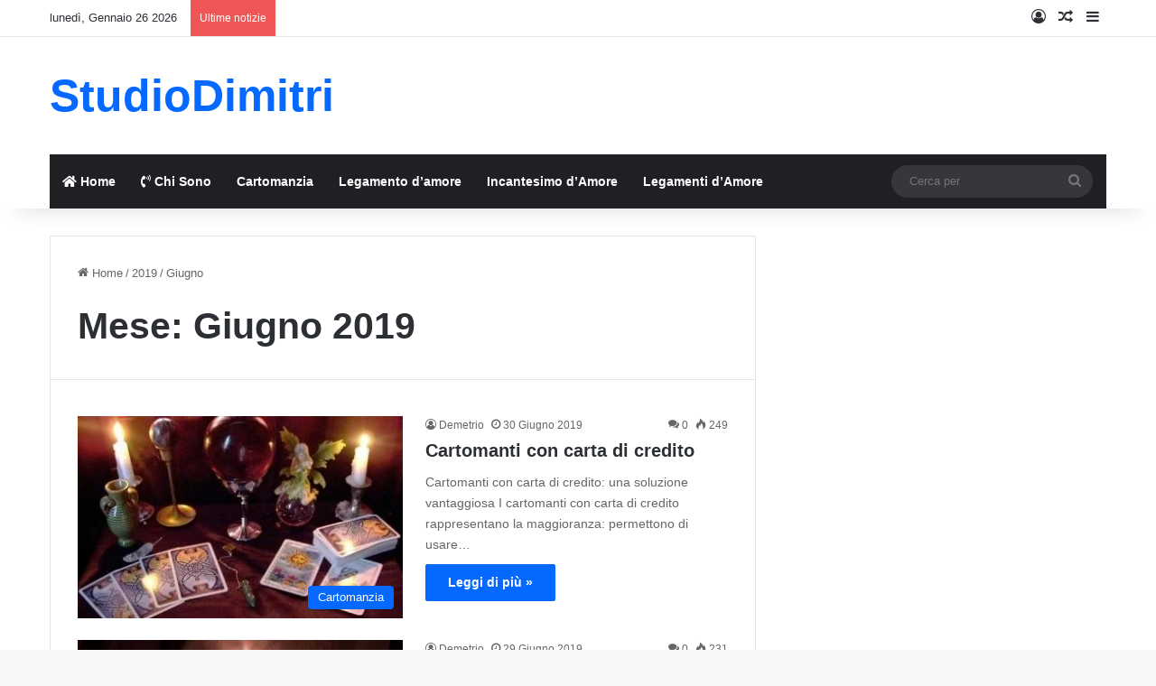

--- FILE ---
content_type: text/html; charset=UTF-8
request_url: https://studiodimitri.com/2019/06/
body_size: 19387
content:
<!DOCTYPE html><html lang="it-IT" class="" data-skin="light"><head><script data-no-optimize="1">var litespeed_docref=sessionStorage.getItem("litespeed_docref");litespeed_docref&&(Object.defineProperty(document,"referrer",{get:function(){return litespeed_docref}}),sessionStorage.removeItem("litespeed_docref"));</script> <meta charset="UTF-8" /><link rel="profile" href="https://gmpg.org/xfn/11" /><meta name='robots' content='noindex, follow' /><title>Giugno 2019 - StudioDimitri.com</title><meta property="og:locale" content="it_IT" /><meta property="og:type" content="website" /><meta property="og:title" content="Giugno 2019 - StudioDimitri.com" /><meta property="og:url" content="https://studiodimitri.com/2019/06/" /><meta property="og:site_name" content="StudioDimitri.com" /><meta name="twitter:card" content="summary_large_image" /> <script type="application/ld+json" class="yoast-schema-graph">{"@context":"https://schema.org","@graph":[{"@type":"CollectionPage","@id":"https://studiodimitri.com/2019/06/","url":"https://studiodimitri.com/2019/06/","name":"Giugno 2019 - StudioDimitri.com","isPartOf":{"@id":"https://studiodimitri.com/#website"},"primaryImageOfPage":{"@id":"https://studiodimitri.com/2019/06/#primaryimage"},"image":{"@id":"https://studiodimitri.com/2019/06/#primaryimage"},"thumbnailUrl":"https://studiodimitri.com/wp-content/uploads/2019/07/cartomanti-carta-di-credito.jpg","breadcrumb":{"@id":"https://studiodimitri.com/2019/06/#breadcrumb"},"inLanguage":"it-IT"},{"@type":"ImageObject","inLanguage":"it-IT","@id":"https://studiodimitri.com/2019/06/#primaryimage","url":"https://studiodimitri.com/wp-content/uploads/2019/07/cartomanti-carta-di-credito.jpg","contentUrl":"https://studiodimitri.com/wp-content/uploads/2019/07/cartomanti-carta-di-credito.jpg","width":354,"height":263,"caption":"cartomanti carta di credito"},{"@type":"BreadcrumbList","@id":"https://studiodimitri.com/2019/06/#breadcrumb","itemListElement":[{"@type":"ListItem","position":1,"name":"Home","item":"https://studiodimitri.com/"},{"@type":"ListItem","position":2,"name":"Archivi per Giugno 2019"}]},{"@type":"WebSite","@id":"https://studiodimitri.com/#website","url":"https://studiodimitri.com/","name":"StudioDimitri.com","description":"Cartomanzia, Lagamento d&#039;Amore e Incatesimo d&#039;Amore","potentialAction":[{"@type":"SearchAction","target":{"@type":"EntryPoint","urlTemplate":"https://studiodimitri.com/?s={search_term_string}"},"query-input":{"@type":"PropertyValueSpecification","valueRequired":true,"valueName":"search_term_string"}}],"inLanguage":"it-IT"},false]}</script> <link rel="alternate" type="application/rss+xml" title="StudioDimitri.com &raquo; Feed" href="https://studiodimitri.com/feed/" /><link rel="alternate" type="application/rss+xml" title="StudioDimitri.com &raquo; Feed dei commenti" href="https://studiodimitri.com/comments/feed/" /><style type="text/css">:root{				
			--tie-preset-gradient-1: linear-gradient(135deg, rgba(6, 147, 227, 1) 0%, rgb(155, 81, 224) 100%);
			--tie-preset-gradient-2: linear-gradient(135deg, rgb(122, 220, 180) 0%, rgb(0, 208, 130) 100%);
			--tie-preset-gradient-3: linear-gradient(135deg, rgba(252, 185, 0, 1) 0%, rgba(255, 105, 0, 1) 100%);
			--tie-preset-gradient-4: linear-gradient(135deg, rgba(255, 105, 0, 1) 0%, rgb(207, 46, 46) 100%);
			--tie-preset-gradient-5: linear-gradient(135deg, rgb(238, 238, 238) 0%, rgb(169, 184, 195) 100%);
			--tie-preset-gradient-6: linear-gradient(135deg, rgb(74, 234, 220) 0%, rgb(151, 120, 209) 20%, rgb(207, 42, 186) 40%, rgb(238, 44, 130) 60%, rgb(251, 105, 98) 80%, rgb(254, 248, 76) 100%);
			--tie-preset-gradient-7: linear-gradient(135deg, rgb(255, 206, 236) 0%, rgb(152, 150, 240) 100%);
			--tie-preset-gradient-8: linear-gradient(135deg, rgb(254, 205, 165) 0%, rgb(254, 45, 45) 50%, rgb(107, 0, 62) 100%);
			--tie-preset-gradient-9: linear-gradient(135deg, rgb(255, 203, 112) 0%, rgb(199, 81, 192) 50%, rgb(65, 88, 208) 100%);
			--tie-preset-gradient-10: linear-gradient(135deg, rgb(255, 245, 203) 0%, rgb(182, 227, 212) 50%, rgb(51, 167, 181) 100%);
			--tie-preset-gradient-11: linear-gradient(135deg, rgb(202, 248, 128) 0%, rgb(113, 206, 126) 100%);
			--tie-preset-gradient-12: linear-gradient(135deg, rgb(2, 3, 129) 0%, rgb(40, 116, 252) 100%);
			--tie-preset-gradient-13: linear-gradient(135deg, #4D34FA, #ad34fa);
			--tie-preset-gradient-14: linear-gradient(135deg, #0057FF, #31B5FF);
			--tie-preset-gradient-15: linear-gradient(135deg, #FF007A, #FF81BD);
			--tie-preset-gradient-16: linear-gradient(135deg, #14111E, #4B4462);
			--tie-preset-gradient-17: linear-gradient(135deg, #F32758, #FFC581);

			
					--main-nav-background: #1f2024;
					--main-nav-secondry-background: rgba(0,0,0,0.2);
					--main-nav-primary-color: #0088ff;
					--main-nav-contrast-primary-color: #FFFFFF;
					--main-nav-text-color: #FFFFFF;
					--main-nav-secondry-text-color: rgba(225,255,255,0.5);
					--main-nav-main-border-color: rgba(255,255,255,0.07);
					--main-nav-secondry-border-color: rgba(255,255,255,0.04);
				
			}</style><meta name="viewport" content="width=device-width, initial-scale=1.0" /><style id='wp-img-auto-sizes-contain-inline-css' type='text/css'>img:is([sizes=auto i],[sizes^="auto," i]){contain-intrinsic-size:3000px 1500px}
/*# sourceURL=wp-img-auto-sizes-contain-inline-css */</style><link data-optimized="2" rel="stylesheet" href="https://studiodimitri.com/wp-content/litespeed/css/dea5d582fd4c9e01191dcfe61b0d6060.css?ver=d67a8" /><style id='global-styles-inline-css' type='text/css'>:root{--wp--preset--aspect-ratio--square: 1;--wp--preset--aspect-ratio--4-3: 4/3;--wp--preset--aspect-ratio--3-4: 3/4;--wp--preset--aspect-ratio--3-2: 3/2;--wp--preset--aspect-ratio--2-3: 2/3;--wp--preset--aspect-ratio--16-9: 16/9;--wp--preset--aspect-ratio--9-16: 9/16;--wp--preset--color--black: #000000;--wp--preset--color--cyan-bluish-gray: #abb8c3;--wp--preset--color--white: #ffffff;--wp--preset--color--pale-pink: #f78da7;--wp--preset--color--vivid-red: #cf2e2e;--wp--preset--color--luminous-vivid-orange: #ff6900;--wp--preset--color--luminous-vivid-amber: #fcb900;--wp--preset--color--light-green-cyan: #7bdcb5;--wp--preset--color--vivid-green-cyan: #00d084;--wp--preset--color--pale-cyan-blue: #8ed1fc;--wp--preset--color--vivid-cyan-blue: #0693e3;--wp--preset--color--vivid-purple: #9b51e0;--wp--preset--color--global-color: #0088ff;--wp--preset--gradient--vivid-cyan-blue-to-vivid-purple: linear-gradient(135deg,rgb(6,147,227) 0%,rgb(155,81,224) 100%);--wp--preset--gradient--light-green-cyan-to-vivid-green-cyan: linear-gradient(135deg,rgb(122,220,180) 0%,rgb(0,208,130) 100%);--wp--preset--gradient--luminous-vivid-amber-to-luminous-vivid-orange: linear-gradient(135deg,rgb(252,185,0) 0%,rgb(255,105,0) 100%);--wp--preset--gradient--luminous-vivid-orange-to-vivid-red: linear-gradient(135deg,rgb(255,105,0) 0%,rgb(207,46,46) 100%);--wp--preset--gradient--very-light-gray-to-cyan-bluish-gray: linear-gradient(135deg,rgb(238,238,238) 0%,rgb(169,184,195) 100%);--wp--preset--gradient--cool-to-warm-spectrum: linear-gradient(135deg,rgb(74,234,220) 0%,rgb(151,120,209) 20%,rgb(207,42,186) 40%,rgb(238,44,130) 60%,rgb(251,105,98) 80%,rgb(254,248,76) 100%);--wp--preset--gradient--blush-light-purple: linear-gradient(135deg,rgb(255,206,236) 0%,rgb(152,150,240) 100%);--wp--preset--gradient--blush-bordeaux: linear-gradient(135deg,rgb(254,205,165) 0%,rgb(254,45,45) 50%,rgb(107,0,62) 100%);--wp--preset--gradient--luminous-dusk: linear-gradient(135deg,rgb(255,203,112) 0%,rgb(199,81,192) 50%,rgb(65,88,208) 100%);--wp--preset--gradient--pale-ocean: linear-gradient(135deg,rgb(255,245,203) 0%,rgb(182,227,212) 50%,rgb(51,167,181) 100%);--wp--preset--gradient--electric-grass: linear-gradient(135deg,rgb(202,248,128) 0%,rgb(113,206,126) 100%);--wp--preset--gradient--midnight: linear-gradient(135deg,rgb(2,3,129) 0%,rgb(40,116,252) 100%);--wp--preset--font-size--small: 13px;--wp--preset--font-size--medium: 20px;--wp--preset--font-size--large: 36px;--wp--preset--font-size--x-large: 42px;--wp--preset--spacing--20: 0.44rem;--wp--preset--spacing--30: 0.67rem;--wp--preset--spacing--40: 1rem;--wp--preset--spacing--50: 1.5rem;--wp--preset--spacing--60: 2.25rem;--wp--preset--spacing--70: 3.38rem;--wp--preset--spacing--80: 5.06rem;--wp--preset--shadow--natural: 6px 6px 9px rgba(0, 0, 0, 0.2);--wp--preset--shadow--deep: 12px 12px 50px rgba(0, 0, 0, 0.4);--wp--preset--shadow--sharp: 6px 6px 0px rgba(0, 0, 0, 0.2);--wp--preset--shadow--outlined: 6px 6px 0px -3px rgb(255, 255, 255), 6px 6px rgb(0, 0, 0);--wp--preset--shadow--crisp: 6px 6px 0px rgb(0, 0, 0);}:where(.is-layout-flex){gap: 0.5em;}:where(.is-layout-grid){gap: 0.5em;}body .is-layout-flex{display: flex;}.is-layout-flex{flex-wrap: wrap;align-items: center;}.is-layout-flex > :is(*, div){margin: 0;}body .is-layout-grid{display: grid;}.is-layout-grid > :is(*, div){margin: 0;}:where(.wp-block-columns.is-layout-flex){gap: 2em;}:where(.wp-block-columns.is-layout-grid){gap: 2em;}:where(.wp-block-post-template.is-layout-flex){gap: 1.25em;}:where(.wp-block-post-template.is-layout-grid){gap: 1.25em;}.has-black-color{color: var(--wp--preset--color--black) !important;}.has-cyan-bluish-gray-color{color: var(--wp--preset--color--cyan-bluish-gray) !important;}.has-white-color{color: var(--wp--preset--color--white) !important;}.has-pale-pink-color{color: var(--wp--preset--color--pale-pink) !important;}.has-vivid-red-color{color: var(--wp--preset--color--vivid-red) !important;}.has-luminous-vivid-orange-color{color: var(--wp--preset--color--luminous-vivid-orange) !important;}.has-luminous-vivid-amber-color{color: var(--wp--preset--color--luminous-vivid-amber) !important;}.has-light-green-cyan-color{color: var(--wp--preset--color--light-green-cyan) !important;}.has-vivid-green-cyan-color{color: var(--wp--preset--color--vivid-green-cyan) !important;}.has-pale-cyan-blue-color{color: var(--wp--preset--color--pale-cyan-blue) !important;}.has-vivid-cyan-blue-color{color: var(--wp--preset--color--vivid-cyan-blue) !important;}.has-vivid-purple-color{color: var(--wp--preset--color--vivid-purple) !important;}.has-black-background-color{background-color: var(--wp--preset--color--black) !important;}.has-cyan-bluish-gray-background-color{background-color: var(--wp--preset--color--cyan-bluish-gray) !important;}.has-white-background-color{background-color: var(--wp--preset--color--white) !important;}.has-pale-pink-background-color{background-color: var(--wp--preset--color--pale-pink) !important;}.has-vivid-red-background-color{background-color: var(--wp--preset--color--vivid-red) !important;}.has-luminous-vivid-orange-background-color{background-color: var(--wp--preset--color--luminous-vivid-orange) !important;}.has-luminous-vivid-amber-background-color{background-color: var(--wp--preset--color--luminous-vivid-amber) !important;}.has-light-green-cyan-background-color{background-color: var(--wp--preset--color--light-green-cyan) !important;}.has-vivid-green-cyan-background-color{background-color: var(--wp--preset--color--vivid-green-cyan) !important;}.has-pale-cyan-blue-background-color{background-color: var(--wp--preset--color--pale-cyan-blue) !important;}.has-vivid-cyan-blue-background-color{background-color: var(--wp--preset--color--vivid-cyan-blue) !important;}.has-vivid-purple-background-color{background-color: var(--wp--preset--color--vivid-purple) !important;}.has-black-border-color{border-color: var(--wp--preset--color--black) !important;}.has-cyan-bluish-gray-border-color{border-color: var(--wp--preset--color--cyan-bluish-gray) !important;}.has-white-border-color{border-color: var(--wp--preset--color--white) !important;}.has-pale-pink-border-color{border-color: var(--wp--preset--color--pale-pink) !important;}.has-vivid-red-border-color{border-color: var(--wp--preset--color--vivid-red) !important;}.has-luminous-vivid-orange-border-color{border-color: var(--wp--preset--color--luminous-vivid-orange) !important;}.has-luminous-vivid-amber-border-color{border-color: var(--wp--preset--color--luminous-vivid-amber) !important;}.has-light-green-cyan-border-color{border-color: var(--wp--preset--color--light-green-cyan) !important;}.has-vivid-green-cyan-border-color{border-color: var(--wp--preset--color--vivid-green-cyan) !important;}.has-pale-cyan-blue-border-color{border-color: var(--wp--preset--color--pale-cyan-blue) !important;}.has-vivid-cyan-blue-border-color{border-color: var(--wp--preset--color--vivid-cyan-blue) !important;}.has-vivid-purple-border-color{border-color: var(--wp--preset--color--vivid-purple) !important;}.has-vivid-cyan-blue-to-vivid-purple-gradient-background{background: var(--wp--preset--gradient--vivid-cyan-blue-to-vivid-purple) !important;}.has-light-green-cyan-to-vivid-green-cyan-gradient-background{background: var(--wp--preset--gradient--light-green-cyan-to-vivid-green-cyan) !important;}.has-luminous-vivid-amber-to-luminous-vivid-orange-gradient-background{background: var(--wp--preset--gradient--luminous-vivid-amber-to-luminous-vivid-orange) !important;}.has-luminous-vivid-orange-to-vivid-red-gradient-background{background: var(--wp--preset--gradient--luminous-vivid-orange-to-vivid-red) !important;}.has-very-light-gray-to-cyan-bluish-gray-gradient-background{background: var(--wp--preset--gradient--very-light-gray-to-cyan-bluish-gray) !important;}.has-cool-to-warm-spectrum-gradient-background{background: var(--wp--preset--gradient--cool-to-warm-spectrum) !important;}.has-blush-light-purple-gradient-background{background: var(--wp--preset--gradient--blush-light-purple) !important;}.has-blush-bordeaux-gradient-background{background: var(--wp--preset--gradient--blush-bordeaux) !important;}.has-luminous-dusk-gradient-background{background: var(--wp--preset--gradient--luminous-dusk) !important;}.has-pale-ocean-gradient-background{background: var(--wp--preset--gradient--pale-ocean) !important;}.has-electric-grass-gradient-background{background: var(--wp--preset--gradient--electric-grass) !important;}.has-midnight-gradient-background{background: var(--wp--preset--gradient--midnight) !important;}.has-small-font-size{font-size: var(--wp--preset--font-size--small) !important;}.has-medium-font-size{font-size: var(--wp--preset--font-size--medium) !important;}.has-large-font-size{font-size: var(--wp--preset--font-size--large) !important;}.has-x-large-font-size{font-size: var(--wp--preset--font-size--x-large) !important;}
/*# sourceURL=global-styles-inline-css */</style><style id='classic-theme-styles-inline-css' type='text/css'>/*! This file is auto-generated */
.wp-block-button__link{color:#fff;background-color:#32373c;border-radius:9999px;box-shadow:none;text-decoration:none;padding:calc(.667em + 2px) calc(1.333em + 2px);font-size:1.125em}.wp-block-file__button{background:#32373c;color:#fff;text-decoration:none}
/*# sourceURL=/wp-includes/css/classic-themes.min.css */</style><style id='tie-css-ilightbox-inline-css' type='text/css'>.wf-active .logo-text,.wf-active h1,.wf-active h2,.wf-active h3,.wf-active h4,.wf-active h5,.wf-active h6,.wf-active .the-subtitle{font-family: 'Poppins';}#the-post .entry-content,#the-post .entry-content p{font-size: 18px;}#header-notification-bar{background: var( --tie-preset-gradient-13 );}#header-notification-bar{--tie-buttons-color: #FFFFFF;--tie-buttons-border-color: #FFFFFF;--tie-buttons-hover-color: #e1e1e1;--tie-buttons-hover-text: #000000;}#header-notification-bar{--tie-buttons-text: #000000;}
/*# sourceURL=tie-css-ilightbox-inline-css */</style> <script type="litespeed/javascript" data-src="https://studiodimitri.com/wp-includes/js/jquery/jquery.min.js" id="jquery-core-js"></script> <link rel="https://api.w.org/" href="https://studiodimitri.com/wp-json/" /><link rel="EditURI" type="application/rsd+xml" title="RSD" href="https://studiodimitri.com/xmlrpc.php?rsd" /><meta name="generator" content="WordPress 6.9" /><style>.cmplz-hidden {
					display: none !important;
				}</style><meta http-equiv="X-UA-Compatible" content="IE=edge"> <script type="text/plain" data-service="google-analytics" data-category="statistics" async data-cmplz-src="https://www.googletagmanager.com/gtag/js?id=G-C3LXGJS4FY"></script> <script type="litespeed/javascript">window.dataLayer=window.dataLayer||[];function gtag(){dataLayer.push(arguments)}
gtag('js',new Date());gtag('config','G-C3LXGJS4FY')</script> <meta name="google-site-verification" content="D-qtt6atnk67QDFWZ6xXyf5YPxsh3MHuVJEWLOEcRr0" /></head><body data-cmplz=1 id="tie-body" class="archive date wp-theme-jannah wrapper-has-shadow block-head-1 magazine1 is-thumb-overlay-disabled is-desktop is-header-layout-3 sidebar-right has-sidebar"><div class="background-overlay"><div id="tie-container" class="site tie-container"><div id="tie-wrapper"><header id="theme-header" class="theme-header header-layout-3 main-nav-dark main-nav-default-dark main-nav-below main-nav-boxed no-stream-item top-nav-active top-nav-light top-nav-default-light top-nav-above has-shadow has-normal-width-logo mobile-header-default"><nav id="top-nav"  class="has-date-breaking-components top-nav header-nav has-breaking-news" aria-label="Navigazione Secondaria"><div class="container"><div class="topbar-wrapper"><div class="topbar-today-date">
lunedì, Gennaio 26 2026</div><div class="tie-alignleft"><div class="breaking controls-is-active"><span class="breaking-title">
<span class="tie-icon-bolt breaking-icon" aria-hidden="true"></span>
<span class="breaking-title-text">Ultime notizie</span>
</span><ul id="breaking-news-in-header" class="breaking-news" data-type="reveal" data-arrows="true"><li class="news-item">
<a href="https://studiodimitri.com/legamenti-damore-a-basso-costo-2026/">Legamenti d&#8217;amore a Basso Costo 2026</a></li><li class="news-item">
<a href="https://studiodimitri.com/tempi-di-un-legamento-damore-quanto-durano-davvero/">Tempi di un Legamento d’Amore: quanto durano davvero?</a></li><li class="news-item">
<a href="https://studiodimitri.com/cosa-non-fare-durante-un-legamento-damore-gli-errori-che-bloccano-un-rituale/">Cosa NON fare durante un legamento d’amore: gli errori che bloccano un rituale</a></li><li class="news-item">
<a href="https://studiodimitri.com/incantesimo-damore-forte-e-funzionante-la-guida-completa/">Incantesimo d’amore forte e funzionante: la guida completa</a></li><li class="news-item">
<a href="https://studiodimitri.com/legamenti-damore-sintomi-e-tempi-di-manifestazione/">Legamenti d’Amore: Sintomi e Tempi di Manifestazione – La Guida Completa e Realistica</a></li><li class="news-item">
<a href="https://studiodimitri.com/incantesimo-damore-per-far-tornare-amore-perduto/">Incantesimo d&#8217;amore per far tornare amore perduto</a></li><li class="news-item">
<a href="https://studiodimitri.com/legamento-amore-in-14-giorni/">Legamento d&#8217;amore in 14 Giorni</a></li><li class="news-item">
<a href="https://studiodimitri.com/rituali-damore-che-funzionano/">Rituali d&#8217;amore che funzionano</a></li><li class="news-item">
<a href="https://studiodimitri.com/legamenti-amore-per-zitelle/">Legamenti d&#8217;amore per Zitelle</a></li><li class="news-item">
<a href="https://studiodimitri.com/legamenti-amore-per-single/">Legamenti d&#8217;Amore per Single</a></li></ul></div></div><div class="tie-alignright"><ul class="components"><li class=" popup-login-icon menu-item custom-menu-link">
<a href="#" class="lgoin-btn tie-popup-trigger">
<span class="tie-icon-author" aria-hidden="true"></span>
<span class="screen-reader-text">Accedi</span>			</a></li><li class="random-post-icon menu-item custom-menu-link">
<a href="/2019/06/?random-post=1" class="random-post" title="Un articolo a caso" rel="nofollow">
<span class="tie-icon-random" aria-hidden="true"></span>
<span class="screen-reader-text">Un articolo a caso</span>
</a></li><li class="side-aside-nav-icon menu-item custom-menu-link">
<a href="#">
<span class="tie-icon-navicon" aria-hidden="true"></span>
<span class="screen-reader-text">Barra laterale </span>
</a></li></ul></div></div></div></nav><div class="container header-container"><div class="tie-row logo-row"><div class="logo-wrapper"><div class="tie-col-md-4 logo-container clearfix"><div id="logo" class="text-logo" >
<a title="StudioDimitri" href="https://studiodimitri.com/"><div class="logo-text">StudioDimitri</div>			</a></div><div id="mobile-header-components-area_2" class="mobile-header-components"><ul class="components"><li class="mobile-component_menu custom-menu-link"><a href="#" id="mobile-menu-icon" class=""><span class="tie-mobile-menu-icon nav-icon is-layout-1"></span><span class="screen-reader-text">Menu</span></a></li></ul></div></div></div></div></div><div class="main-nav-wrapper"><nav id="main-nav" data-skin="search-in-main-nav" class="main-nav header-nav live-search-parent menu-style-default menu-style-solid-bg"  aria-label="Navigazione Principale"><div class="container"><div class="main-menu-wrapper"><div id="menu-components-wrap"><div class="main-menu main-menu-wrap"><div id="main-nav-menu" class="main-menu header-menu"><ul id="menu-main" class="menu"><li id="menu-item-67" class="menu-item menu-item-type-custom menu-item-object-custom menu-item-home menu-item-67 menu-item-has-icon"><a href="https://studiodimitri.com"> <span aria-hidden="true" class="tie-menu-icon fas fa-home"></span> Home</a></li><li id="menu-item-84" class="menu-item menu-item-type-post_type menu-item-object-page menu-item-84 menu-item-has-icon"><a href="https://studiodimitri.com/chi-sono/"> <span aria-hidden="true" class="tie-menu-icon fas fa-phone-volume"></span> Chi Sono</a></li><li id="menu-item-64" class="menu-item menu-item-type-taxonomy menu-item-object-category menu-item-64"><a href="https://studiodimitri.com/category/cartomanzia/">Cartomanzia</a></li><li id="menu-item-65" class="menu-item menu-item-type-taxonomy menu-item-object-category menu-item-65"><a href="https://studiodimitri.com/category/legamento-damore/">Legamento d&#8217;amore</a></li><li id="menu-item-66" class="menu-item menu-item-type-taxonomy menu-item-object-category menu-item-66"><a href="https://studiodimitri.com/category/incantesimo-damore/">Incantesimo d&#8217;Amore</a></li><li id="menu-item-4350" class="menu-item menu-item-type-post_type menu-item-object-page menu-item-4350"><a href="https://studiodimitri.com/legamenti-amore-per-farlo-tornare-o-farlo-restare/">Legamenti d’Amore</a></li></ul></div></div><ul class="components"><li class="search-bar menu-item custom-menu-link" aria-label="Cerca"><form method="get" id="search" action="https://studiodimitri.com/">
<input id="search-input" class="is-ajax-search"  inputmode="search" type="text" name="s" title="Cerca per" placeholder="Cerca per" />
<button id="search-submit" type="submit">
<span class="tie-icon-search tie-search-icon" aria-hidden="true"></span>
<span class="screen-reader-text">Cerca per</span>
</button></form></li></ul></div></div></div></nav></div></header><div id="content" class="site-content container"><div id="main-content-row" class="tie-row main-content-row"><div class="main-content tie-col-md-8 tie-col-xs-12" role="main"><header id="archive-title-section" class="entry-header-outer container-wrapper archive-title-wrapper"><nav id="breadcrumb"><a href="https://studiodimitri.com/"><span class="tie-icon-home" aria-hidden="true"></span> Home</a><em class="delimiter">/</em><a href="https://studiodimitri.com/2019/">2019</a><em class="delimiter">/</em><span class="current">Giugno</span></nav><script type="application/ld+json">{"@context":"http:\/\/schema.org","@type":"BreadcrumbList","@id":"#Breadcrumb","itemListElement":[{"@type":"ListItem","position":1,"item":{"name":"Home","@id":"https:\/\/studiodimitri.com\/"}},{"@type":"ListItem","position":2,"item":{"name":"2019","@id":"https:\/\/studiodimitri.com\/2019\/"}}]}</script><h1 class="page-title">Mese: <span>Giugno 2019</span></h1></header><div class="mag-box wide-post-box"><div class="container-wrapper"><div class="mag-box-container clearfix"><ul id="posts-container" data-layout="default" data-settings="{'uncropped_image':'jannah-image-post','category_meta':true,'post_meta':true,'excerpt':'true','excerpt_length':'20','read_more':'true','read_more_text':false,'media_overlay':true,'title_length':0,'is_full':false,'is_category':false}" class="posts-items"><li class="post-item  post-524 post type-post status-publish format-standard has-post-thumbnail category-cartomanzia tie-standard">
<a aria-label="Cartomanti con carta di credito" href="https://studiodimitri.com/cartomanti-con-carta-di-credito-3/" class="post-thumb"><span class="post-cat-wrap"><span class="post-cat tie-cat-1">Cartomanzia</span></span><img data-lazyloaded="1" src="[data-uri]" width="354" height="220" data-src="https://studiodimitri.com/wp-content/uploads/2019/07/cartomanti-carta-di-credito-354x220.jpg" class="attachment-jannah-image-large size-jannah-image-large wp-post-image" alt="cartomanti carta di credito" decoding="async" fetchpriority="high" /></a><div class="post-details"><div class="post-meta clearfix"><span class="author-meta single-author no-avatars"><span class="meta-item meta-author-wrapper meta-author-2"><span class="meta-author"><a href="https://studiodimitri.com/author/demetra/" class="author-name tie-icon" title="Demetrio">Demetrio</a></span></span></span><span class="date meta-item tie-icon">30 Giugno 2019</span><div class="tie-alignright"><span class="meta-comment tie-icon meta-item fa-before">0</span><span class="meta-views meta-item "><span class="tie-icon-fire" aria-hidden="true"></span> 249 </span></div></div><h2 class="post-title"><a href="https://studiodimitri.com/cartomanti-con-carta-di-credito-3/">Cartomanti con carta di credito</a></h2><p class="post-excerpt">Cartomanti con carta di credito: una soluzione vantaggiosa I cartomanti con carta di credito rappresentano la maggioranza: permettono di usare&hellip;</p>
<a class="more-link button" href="https://studiodimitri.com/cartomanti-con-carta-di-credito-3/">Leggi di più &raquo;</a></div></li><li class="post-item  post-522 post type-post status-publish format-standard has-post-thumbnail category-cartomanzia tie-standard">
<a aria-label="Cartomanti on line carta di credito" href="https://studiodimitri.com/cartomanti-on-line-carta-di-credito/" class="post-thumb"><span class="post-cat-wrap"><span class="post-cat tie-cat-1">Cartomanzia</span></span><img data-lazyloaded="1" src="[data-uri]" width="390" height="220" data-src="https://studiodimitri.com/wp-content/uploads/2019/07/cartomanti-on-line-carta-di-credito-390x220.jpg" class="attachment-jannah-image-large size-jannah-image-large wp-post-image" alt="cartomanti on line carta di credito" decoding="async" /></a><div class="post-details"><div class="post-meta clearfix"><span class="author-meta single-author no-avatars"><span class="meta-item meta-author-wrapper meta-author-2"><span class="meta-author"><a href="https://studiodimitri.com/author/demetra/" class="author-name tie-icon" title="Demetrio">Demetrio</a></span></span></span><span class="date meta-item tie-icon">29 Giugno 2019</span><div class="tie-alignright"><span class="meta-comment tie-icon meta-item fa-before">0</span><span class="meta-views meta-item "><span class="tie-icon-fire" aria-hidden="true"></span> 231 </span></div></div><h2 class="post-title"><a href="https://studiodimitri.com/cartomanti-on-line-carta-di-credito/">Cartomanti on line carta di credito</a></h2><p class="post-excerpt">Cartomanti on line carta di credito: che servizio offrono Le cartomanti on line carta di credito hanno deciso di presentare&hellip;</p>
<a class="more-link button" href="https://studiodimitri.com/cartomanti-on-line-carta-di-credito/">Leggi di più &raquo;</a></div></li><li class="post-item  post-511 post type-post status-publish format-standard has-post-thumbnail category-cartomanzia tie-standard">
<a aria-label="Cartomanzia carta di credito come funziona" href="https://studiodimitri.com/cartomanzia-carta-di-credito-come-funziona/" class="post-thumb"><span class="post-cat-wrap"><span class="post-cat tie-cat-1">Cartomanzia</span></span><img data-lazyloaded="1" src="[data-uri]" width="300" height="203" data-src="https://studiodimitri.com/wp-content/uploads/2019/06/cartomanzia-carta-di-credito-come-funziona.jpg" class="attachment-jannah-image-large size-jannah-image-large wp-post-image" alt="cartomanzia carta di credito come funziona" decoding="async" loading="lazy" data-srcset="https://studiodimitri.com/wp-content/uploads/2019/06/cartomanzia-carta-di-credito-come-funziona.jpg 300w, https://studiodimitri.com/wp-content/uploads/2019/06/cartomanzia-carta-di-credito-come-funziona-220x150.jpg 220w" data-sizes="auto, (max-width: 300px) 100vw, 300px" /></a><div class="post-details"><div class="post-meta clearfix"><span class="author-meta single-author no-avatars"><span class="meta-item meta-author-wrapper meta-author-2"><span class="meta-author"><a href="https://studiodimitri.com/author/demetra/" class="author-name tie-icon" title="Demetrio">Demetrio</a></span></span></span><span class="date meta-item tie-icon">28 Giugno 2019</span><div class="tie-alignright"><span class="meta-comment tie-icon meta-item fa-before">0</span><span class="meta-views meta-item "><span class="tie-icon-fire" aria-hidden="true"></span> 249 </span></div></div><h2 class="post-title"><a href="https://studiodimitri.com/cartomanzia-carta-di-credito-come-funziona/">Cartomanzia carta di credito come funziona</a></h2><p class="post-excerpt">Cartomanzia carta di credito come funziona: come avere informazioni Cartomanzia carta di credito come funziona ti consente di avere tutte&hellip;</p>
<a class="more-link button" href="https://studiodimitri.com/cartomanzia-carta-di-credito-come-funziona/">Leggi di più &raquo;</a></div></li><li class="post-item  post-456 post type-post status-publish format-standard has-post-thumbnail category-cartomanzia tie-standard">
<a aria-label="Cartomanzia carta di credito 10 euro" href="https://studiodimitri.com/cartomanzia-carta-di-credito-10-euro/" class="post-thumb"><span class="post-cat-wrap"><span class="post-cat tie-cat-1">Cartomanzia</span></span><img data-lazyloaded="1" src="[data-uri]" width="390" height="220" data-src="https://studiodimitri.com/wp-content/uploads/2019/06/cartomanzia-carta-di-credito-10-euro-390x220.jpg" class="attachment-jannah-image-large size-jannah-image-large wp-post-image" alt="cartomanzia carta di credito 10 euro" decoding="async" loading="lazy" /></a><div class="post-details"><div class="post-meta clearfix"><span class="author-meta single-author no-avatars"><span class="meta-item meta-author-wrapper meta-author-2"><span class="meta-author"><a href="https://studiodimitri.com/author/demetra/" class="author-name tie-icon" title="Demetrio">Demetrio</a></span></span></span><span class="date meta-item tie-icon">27 Giugno 2019</span><div class="tie-alignright"><span class="meta-comment tie-icon meta-item fa-before">0</span><span class="meta-views meta-item "><span class="tie-icon-fire" aria-hidden="true"></span> 256 </span></div></div><h2 class="post-title"><a href="https://studiodimitri.com/cartomanzia-carta-di-credito-10-euro/">Cartomanzia carta di credito 10 euro</a></h2><p class="post-excerpt">Cartomanzia carta di credito 10 euro: cosa mi offre La cartomanzia carta di credito 10 euro è una soluzione che&hellip;</p>
<a class="more-link button" href="https://studiodimitri.com/cartomanzia-carta-di-credito-10-euro/">Leggi di più &raquo;</a></div></li><li class="post-item  post-445 post type-post status-publish format-standard has-post-thumbnail category-cartomanzia tie-standard">
<a aria-label="Cartomanzia carta di credito 50 euro" href="https://studiodimitri.com/cartomanzia-carta-di-credito-50-euro/" class="post-thumb"><span class="post-cat-wrap"><span class="post-cat tie-cat-1">Cartomanzia</span></span><img data-lazyloaded="1" src="[data-uri]" width="298" height="220" data-src="https://studiodimitri.com/wp-content/uploads/2019/06/cartomanzia-carta-di-credito-50-euro-298x220.jpg" class="attachment-jannah-image-large size-jannah-image-large wp-post-image" alt="cartomanzia carta di credito 50 euro" decoding="async" loading="lazy" /></a><div class="post-details"><div class="post-meta clearfix"><span class="author-meta single-author no-avatars"><span class="meta-item meta-author-wrapper meta-author-2"><span class="meta-author"><a href="https://studiodimitri.com/author/demetra/" class="author-name tie-icon" title="Demetrio">Demetrio</a></span></span></span><span class="date meta-item tie-icon">26 Giugno 2019</span><div class="tie-alignright"><span class="meta-comment tie-icon meta-item fa-before">0</span><span class="meta-views meta-item "><span class="tie-icon-fire" aria-hidden="true"></span> 250 </span></div></div><h2 class="post-title"><a href="https://studiodimitri.com/cartomanzia-carta-di-credito-50-euro/">Cartomanzia carta di credito 50 euro</a></h2><p class="post-excerpt">Vuoi un consulto di cartomanzia professionale? Chiama Dimitri (non potrai mai più farne a meno) 2 Soluzioni a tua disposizione:&hellip;</p>
<a class="more-link button" href="https://studiodimitri.com/cartomanzia-carta-di-credito-50-euro/">Leggi di più &raquo;</a></div></li><li class="post-item  post-447 post type-post status-publish format-standard has-post-thumbnail category-cartomanzia tie-standard">
<a aria-label="Cartomanzia carta di credito 25 euro" href="https://studiodimitri.com/cartomanzia-carta-di-credito-25-euro/" class="post-thumb"><span class="post-cat-wrap"><span class="post-cat tie-cat-1">Cartomanzia</span></span><img data-lazyloaded="1" src="[data-uri]" width="390" height="220" data-src="https://studiodimitri.com/wp-content/uploads/2019/06/cartomanzia-carta-di-credito-25-euro-390x220.jpg" class="attachment-jannah-image-large size-jannah-image-large wp-post-image" alt="cartomanzia carta di credito 25 euro" decoding="async" loading="lazy" /></a><div class="post-details"><div class="post-meta clearfix"><span class="author-meta single-author no-avatars"><span class="meta-item meta-author-wrapper meta-author-2"><span class="meta-author"><a href="https://studiodimitri.com/author/demetra/" class="author-name tie-icon" title="Demetrio">Demetrio</a></span></span></span><span class="date meta-item tie-icon">25 Giugno 2019</span><div class="tie-alignright"><span class="meta-comment tie-icon meta-item fa-before">0</span><span class="meta-views meta-item "><span class="tie-icon-fire" aria-hidden="true"></span> 223 </span></div></div><h2 class="post-title"><a href="https://studiodimitri.com/cartomanzia-carta-di-credito-25-euro/">Cartomanzia carta di credito 25 euro</a></h2><p class="post-excerpt">Vuoi un consulto di cartomanzia professionale? Chiama Dimitri (non potrai mai più farne a meno) 2 Soluzioni a tua disposizione:&hellip;</p>
<a class="more-link button" href="https://studiodimitri.com/cartomanzia-carta-di-credito-25-euro/">Leggi di più &raquo;</a></div></li><li class="post-item  post-434 post type-post status-publish format-standard has-post-thumbnail category-cartomanzia tie-standard">
<a aria-label="Cartomanzia carta di credito 100 euro" href="https://studiodimitri.com/cartomanzia-carta-di-credito-100-euro/" class="post-thumb"><span class="post-cat-wrap"><span class="post-cat tie-cat-1">Cartomanzia</span></span><img data-lazyloaded="1" src="[data-uri]" width="390" height="220" data-src="https://studiodimitri.com/wp-content/uploads/2019/06/cartomanzia-carta-di-credito-100-euro-390x220.jpg" class="attachment-jannah-image-large size-jannah-image-large wp-post-image" alt="cartomanzia carta di credito 100 euro" decoding="async" loading="lazy" /></a><div class="post-details"><div class="post-meta clearfix"><span class="author-meta single-author no-avatars"><span class="meta-item meta-author-wrapper meta-author-2"><span class="meta-author"><a href="https://studiodimitri.com/author/demetra/" class="author-name tie-icon" title="Demetrio">Demetrio</a></span></span></span><span class="date meta-item tie-icon">24 Giugno 2019</span><div class="tie-alignright"><span class="meta-comment tie-icon meta-item fa-before">0</span><span class="meta-views meta-item "><span class="tie-icon-fire" aria-hidden="true"></span> 265 </span></div></div><h2 class="post-title"><a href="https://studiodimitri.com/cartomanzia-carta-di-credito-100-euro/">Cartomanzia carta di credito 100 euro</a></h2><p class="post-excerpt">Vuoi un consulto di cartomanzia professionale? Chiama Dimitri (non potrai mai più farne a meno) 2 Soluzioni a tua disposizione:&hellip;</p>
<a class="more-link button" href="https://studiodimitri.com/cartomanzia-carta-di-credito-100-euro/">Leggi di più &raquo;</a></div></li><li class="post-item  post-431 post type-post status-publish format-standard has-post-thumbnail category-cartomanzia tie-standard">
<a aria-label="Cartomanzia con ricarica postepay" href="https://studiodimitri.com/cartomanzia-con-ricarica-postepay/" class="post-thumb"><span class="post-cat-wrap"><span class="post-cat tie-cat-1">Cartomanzia</span></span><img data-lazyloaded="1" src="[data-uri]" width="390" height="220" data-src="https://studiodimitri.com/wp-content/uploads/2019/06/cartomanzia-ricarica-postepay-390x220.jpg" class="attachment-jannah-image-large size-jannah-image-large wp-post-image" alt="" decoding="async" loading="lazy" /></a><div class="post-details"><div class="post-meta clearfix"><span class="author-meta single-author no-avatars"><span class="meta-item meta-author-wrapper meta-author-2"><span class="meta-author"><a href="https://studiodimitri.com/author/demetra/" class="author-name tie-icon" title="Demetrio">Demetrio</a></span></span></span><span class="date meta-item tie-icon">23 Giugno 2019</span><div class="tie-alignright"><span class="meta-comment tie-icon meta-item fa-before">0</span><span class="meta-views meta-item warm"><span class="tie-icon-fire" aria-hidden="true"></span> 614 </span></div></div><h2 class="post-title"><a href="https://studiodimitri.com/cartomanzia-con-ricarica-postepay/">Cartomanzia con ricarica postepay</a></h2><p class="post-excerpt">Cartomanzia con ricarica postepay La cartomanzia con ricarica postepay ti permette di ottenere in breve tempo la possibilità di prenotare&hellip;</p>
<a class="more-link button" href="https://studiodimitri.com/cartomanzia-con-ricarica-postepay/">Leggi di più &raquo;</a></div></li><li class="post-item  post-409 post type-post status-publish format-standard has-post-thumbnail category-cartomanzia tie-standard">
<a aria-label="Cartomanzia carta di credito 5 euro" href="https://studiodimitri.com/cartomanzia-carta-di-credito-5-euro/" class="post-thumb"><span class="post-cat-wrap"><span class="post-cat tie-cat-1">Cartomanzia</span></span><img data-lazyloaded="1" src="[data-uri]" width="390" height="220" data-src="https://studiodimitri.com/wp-content/uploads/2019/06/cartomanzia-carta-di-credito-5-euro-390x220.jpg" class="attachment-jannah-image-large size-jannah-image-large wp-post-image" alt="cartomanzia carta di credito 5 euro" decoding="async" loading="lazy" /></a><div class="post-details"><div class="post-meta clearfix"><span class="author-meta single-author no-avatars"><span class="meta-item meta-author-wrapper meta-author-2"><span class="meta-author"><a href="https://studiodimitri.com/author/demetra/" class="author-name tie-icon" title="Demetrio">Demetrio</a></span></span></span><span class="date meta-item tie-icon">22 Giugno 2019</span><div class="tie-alignright"><span class="meta-comment tie-icon meta-item fa-before">0</span><span class="meta-views meta-item warm"><span class="tie-icon-fire" aria-hidden="true"></span> 1.127 </span></div></div><h2 class="post-title"><a href="https://studiodimitri.com/cartomanzia-carta-di-credito-5-euro/">Cartomanzia carta di credito 5 euro</a></h2><p class="post-excerpt">Cartomanzia carta di credito 5 euro La cartomanzia carta di credito 5 euro prevede l’acquisto di un consulto con una&hellip;</p>
<a class="more-link button" href="https://studiodimitri.com/cartomanzia-carta-di-credito-5-euro/">Leggi di più &raquo;</a></div></li><li class="post-item  post-414 post type-post status-publish format-standard has-post-thumbnail category-cartomanzia tie-standard">
<a aria-label="Cartomanzia online con paypal" href="https://studiodimitri.com/cartomanzia-online-con-paypal/" class="post-thumb"><span class="post-cat-wrap"><span class="post-cat tie-cat-1">Cartomanzia</span></span><img data-lazyloaded="1" src="[data-uri]" width="390" height="220" data-src="https://studiodimitri.com/wp-content/uploads/2019/06/cartomanzia-online-con-paypal-390x220.jpg" class="attachment-jannah-image-large size-jannah-image-large wp-post-image" alt="" decoding="async" loading="lazy" /></a><div class="post-details"><div class="post-meta clearfix"><span class="author-meta single-author no-avatars"><span class="meta-item meta-author-wrapper meta-author-2"><span class="meta-author"><a href="https://studiodimitri.com/author/demetra/" class="author-name tie-icon" title="Demetrio">Demetrio</a></span></span></span><span class="date meta-item tie-icon">21 Giugno 2019</span><div class="tie-alignright"><span class="meta-comment tie-icon meta-item fa-before">0</span><span class="meta-views meta-item "><span class="tie-icon-fire" aria-hidden="true"></span> 336 </span></div></div><h2 class="post-title"><a href="https://studiodimitri.com/cartomanzia-online-con-paypal/">Cartomanzia online con paypal</a></h2><p class="post-excerpt">Cartomanzia online con paypal La cartomanzia on line con pay pal è stata proposta da più di qualche anno per&hellip;</p>
<a class="more-link button" href="https://studiodimitri.com/cartomanzia-online-con-paypal/">Leggi di più &raquo;</a></div></li></ul><div class="clearfix"></div></div></div></div><div class="pages-nav"><div class="pages-numbers pages-standard">
<span class="first-page first-last-pages">
</span><span class="last-page first-last-pages">
<a href="https://studiodimitri.com/2019/06/page/2/" ><span class="pagination-icon" aria-hidden="true"></span>Pagina Successiva</a>						</span></div></div></div></div></div><footer id="footer" class="site-footer dark-skin dark-widgetized-area"><div id="footer-widgets-container"><div class="container"></div></div><div id="site-info" class="site-info site-info-layout-2"><div class="container"><div class="tie-row"><div class="tie-col-md-12"><div class="copyright-text copyright-text-first">&copy; Copyright 2026, All Rights Reserved &nbsp; <a href="https://studiodimitri.com/sitemap_index.xml">Sitemap</a> - <a href="https://studiodimitri.com/legamenti-damore-cosa-sono-funzionano-davvero-ecco-cosa-devi-sapere/" title="legamenti d'amore">Legamenti d'amore</a></div><ul class="social-icons"><li class="social-icons-item"><a class="social-link facebook-social-icon" rel="external noopener nofollow" target="_blank" href="https://www.facebook.com/studiodimitricom/"><span class="tie-social-icon tie-icon-facebook"></span><span class="screen-reader-text">Facebook</span></a></li><li class="social-icons-item"><a class="social-link rss-social-icon" rel="external noopener nofollow" target="_blank" href="https://studiodimitri.com/feed/"><span class="tie-social-icon tie-icon-feed"></span><span class="screen-reader-text">RSS</span></a></li></ul></div></div></div></div></footer></div><aside class=" side-aside normal-side dark-skin dark-widgetized-area slide-sidebar-desktop is-fullwidth appear-from-right" aria-label="Barra laterale secondaria" style="visibility: hidden;"><div data-height="100%" class="side-aside-wrapper has-custom-scroll"><a href="#" class="close-side-aside remove big-btn">
<span class="screen-reader-text">Chiudi</span>
</a><div id="mobile-container"><div id="mobile-menu" class="hide-menu-icons"></div><div id="mobile-search"><form role="search" method="get" class="search-form" action="https://studiodimitri.com/">
<label>
<span class="screen-reader-text">Ricerca per:</span>
<input type="search" class="search-field" placeholder="Cerca &hellip;" value="" name="s" />
</label>
<input type="submit" class="search-submit" value="Cerca" /></form></div></div><div id="slide-sidebar-widgets"><div id="search-2" class="container-wrapper widget widget_search"><form role="search" method="get" class="search-form" action="https://studiodimitri.com/">
<label>
<span class="screen-reader-text">Ricerca per:</span>
<input type="search" class="search-field" placeholder="Cerca &hellip;" value="" name="s" />
</label>
<input type="submit" class="search-submit" value="Cerca" /></form><div class="clearfix"></div></div><div id="recent-posts-2" class="container-wrapper widget widget_recent_entries"><div class="widget-title the-global-title"><div class="the-subtitle">Articoli recenti<span class="widget-title-icon tie-icon"></span></div></div><ul><li>
<a href="https://studiodimitri.com/legamenti-damore-a-basso-costo-2026/">Legamenti d&#8217;amore a Basso Costo 2026</a></li><li>
<a href="https://studiodimitri.com/tempi-di-un-legamento-damore-quanto-durano-davvero/">Tempi di un Legamento d’Amore: quanto durano davvero?</a></li><li>
<a href="https://studiodimitri.com/cosa-non-fare-durante-un-legamento-damore-gli-errori-che-bloccano-un-rituale/">Cosa NON fare durante un legamento d’amore: gli errori che bloccano un rituale</a></li><li>
<a href="https://studiodimitri.com/incantesimo-damore-forte-e-funzionante-la-guida-completa/">Incantesimo d’amore forte e funzionante: la guida completa</a></li><li>
<a href="https://studiodimitri.com/legamenti-damore-sintomi-e-tempi-di-manifestazione/">Legamenti d’Amore: Sintomi e Tempi di Manifestazione – La Guida Completa e Realistica</a></li></ul><div class="clearfix"></div></div><div id="recent-comments-2" class="container-wrapper widget widget_recent_comments"><div class="widget-title the-global-title"><div class="the-subtitle">Commenti recenti<span class="widget-title-icon tie-icon"></span></div></div><ul id="recentcomments"><li class="recentcomments"><span class="comment-author-link">giorgia</span> su <a href="https://studiodimitri.com/legamenti-damore-cosa-sono-funzionano-davvero-ecco-cosa-devi-sapere/#comment-2674">Legamenti d&#8217;amore: Cosa Sono, Funzionano Davvero?! Ecco cosa devi sapere</a></li><li class="recentcomments"><span class="comment-author-link">Giada</span> su <a href="https://studiodimitri.com/legamenti-damore-cosa-sono-funzionano-davvero-ecco-cosa-devi-sapere/#comment-2661">Legamenti d&#8217;amore: Cosa Sono, Funzionano Davvero?! Ecco cosa devi sapere</a></li><li class="recentcomments"><span class="comment-author-link">Valentina</span> su <a href="https://studiodimitri.com/legamenti-damore-cosa-sono-funzionano-davvero-ecco-cosa-devi-sapere/#comment-2628">Legamenti d&#8217;amore: Cosa Sono, Funzionano Davvero?! Ecco cosa devi sapere</a></li><li class="recentcomments"><span class="comment-author-link">Cinzia</span> su <a href="https://studiodimitri.com/cartomanzia-online-i-migliori-cartomanti-al-telefono-al-prezzo-piu-basso/#comment-708">Cartomanzia Online: Dimitri il N°1 in Italia anche su Whatsapp</a></li><li class="recentcomments"><span class="comment-author-link">Anna</span> su <a href="https://studiodimitri.com/cartomante-amore-online/#comment-647">Cartomante amore online</a></li></ul><div class="clearfix"></div></div><div id="archives-2" class="container-wrapper widget widget_archive"><div class="widget-title the-global-title"><div class="the-subtitle">Archivi<span class="widget-title-icon tie-icon"></span></div></div><ul><li><a href='https://studiodimitri.com/2025/12/'>Dicembre 2025</a></li><li><a href='https://studiodimitri.com/2025/11/'>Novembre 2025</a></li><li><a href='https://studiodimitri.com/2025/10/'>Ottobre 2025</a></li><li><a href='https://studiodimitri.com/2025/09/'>Settembre 2025</a></li><li><a href='https://studiodimitri.com/2025/08/'>Agosto 2025</a></li><li><a href='https://studiodimitri.com/2025/07/'>Luglio 2025</a></li><li><a href='https://studiodimitri.com/2025/06/'>Giugno 2025</a></li><li><a href='https://studiodimitri.com/2025/05/'>Maggio 2025</a></li><li><a href='https://studiodimitri.com/2025/04/'>Aprile 2025</a></li><li><a href='https://studiodimitri.com/2025/03/'>Marzo 2025</a></li><li><a href='https://studiodimitri.com/2025/02/'>Febbraio 2025</a></li><li><a href='https://studiodimitri.com/2025/01/'>Gennaio 2025</a></li><li><a href='https://studiodimitri.com/2024/12/'>Dicembre 2024</a></li><li><a href='https://studiodimitri.com/2024/11/'>Novembre 2024</a></li><li><a href='https://studiodimitri.com/2024/06/'>Giugno 2024</a></li><li><a href='https://studiodimitri.com/2024/05/'>Maggio 2024</a></li><li><a href='https://studiodimitri.com/2024/04/'>Aprile 2024</a></li><li><a href='https://studiodimitri.com/2024/03/'>Marzo 2024</a></li><li><a href='https://studiodimitri.com/2024/02/'>Febbraio 2024</a></li><li><a href='https://studiodimitri.com/2024/01/'>Gennaio 2024</a></li><li><a href='https://studiodimitri.com/2023/12/'>Dicembre 2023</a></li><li><a href='https://studiodimitri.com/2023/11/'>Novembre 2023</a></li><li><a href='https://studiodimitri.com/2023/10/'>Ottobre 2023</a></li><li><a href='https://studiodimitri.com/2023/09/'>Settembre 2023</a></li><li><a href='https://studiodimitri.com/2023/08/'>Agosto 2023</a></li><li><a href='https://studiodimitri.com/2023/07/'>Luglio 2023</a></li><li><a href='https://studiodimitri.com/2023/06/'>Giugno 2023</a></li><li><a href='https://studiodimitri.com/2023/05/'>Maggio 2023</a></li><li><a href='https://studiodimitri.com/2023/04/'>Aprile 2023</a></li><li><a href='https://studiodimitri.com/2023/03/'>Marzo 2023</a></li><li><a href='https://studiodimitri.com/2023/02/'>Febbraio 2023</a></li><li><a href='https://studiodimitri.com/2023/01/'>Gennaio 2023</a></li><li><a href='https://studiodimitri.com/2022/12/'>Dicembre 2022</a></li><li><a href='https://studiodimitri.com/2022/11/'>Novembre 2022</a></li><li><a href='https://studiodimitri.com/2022/10/'>Ottobre 2022</a></li><li><a href='https://studiodimitri.com/2022/09/'>Settembre 2022</a></li><li><a href='https://studiodimitri.com/2022/08/'>Agosto 2022</a></li><li><a href='https://studiodimitri.com/2022/07/'>Luglio 2022</a></li><li><a href='https://studiodimitri.com/2022/06/'>Giugno 2022</a></li><li><a href='https://studiodimitri.com/2022/05/'>Maggio 2022</a></li><li><a href='https://studiodimitri.com/2022/04/'>Aprile 2022</a></li><li><a href='https://studiodimitri.com/2022/03/'>Marzo 2022</a></li><li><a href='https://studiodimitri.com/2022/02/'>Febbraio 2022</a></li><li><a href='https://studiodimitri.com/2022/01/'>Gennaio 2022</a></li><li><a href='https://studiodimitri.com/2021/12/'>Dicembre 2021</a></li><li><a href='https://studiodimitri.com/2021/11/'>Novembre 2021</a></li><li><a href='https://studiodimitri.com/2021/10/'>Ottobre 2021</a></li><li><a href='https://studiodimitri.com/2021/09/'>Settembre 2021</a></li><li><a href='https://studiodimitri.com/2021/08/'>Agosto 2021</a></li><li><a href='https://studiodimitri.com/2021/07/'>Luglio 2021</a></li><li><a href='https://studiodimitri.com/2021/06/'>Giugno 2021</a></li><li><a href='https://studiodimitri.com/2021/05/'>Maggio 2021</a></li><li><a href='https://studiodimitri.com/2021/04/'>Aprile 2021</a></li><li><a href='https://studiodimitri.com/2021/03/'>Marzo 2021</a></li><li><a href='https://studiodimitri.com/2021/02/'>Febbraio 2021</a></li><li><a href='https://studiodimitri.com/2021/01/'>Gennaio 2021</a></li><li><a href='https://studiodimitri.com/2020/12/'>Dicembre 2020</a></li><li><a href='https://studiodimitri.com/2020/11/'>Novembre 2020</a></li><li><a href='https://studiodimitri.com/2020/10/'>Ottobre 2020</a></li><li><a href='https://studiodimitri.com/2020/09/'>Settembre 2020</a></li><li><a href='https://studiodimitri.com/2020/08/'>Agosto 2020</a></li><li><a href='https://studiodimitri.com/2020/07/'>Luglio 2020</a></li><li><a href='https://studiodimitri.com/2020/06/'>Giugno 2020</a></li><li><a href='https://studiodimitri.com/2020/05/'>Maggio 2020</a></li><li><a href='https://studiodimitri.com/2020/04/'>Aprile 2020</a></li><li><a href='https://studiodimitri.com/2020/03/'>Marzo 2020</a></li><li><a href='https://studiodimitri.com/2020/02/'>Febbraio 2020</a></li><li><a href='https://studiodimitri.com/2020/01/'>Gennaio 2020</a></li><li><a href='https://studiodimitri.com/2019/12/'>Dicembre 2019</a></li><li><a href='https://studiodimitri.com/2019/11/'>Novembre 2019</a></li><li><a href='https://studiodimitri.com/2019/10/'>Ottobre 2019</a></li><li><a href='https://studiodimitri.com/2019/09/'>Settembre 2019</a></li><li><a href='https://studiodimitri.com/2019/08/'>Agosto 2019</a></li><li><a href='https://studiodimitri.com/2019/07/'>Luglio 2019</a></li><li><a href='https://studiodimitri.com/2019/06/' aria-current="page">Giugno 2019</a></li><li><a href='https://studiodimitri.com/2019/05/'>Maggio 2019</a></li><li><a href='https://studiodimitri.com/2019/04/'>Aprile 2019</a></li><li><a href='https://studiodimitri.com/2019/03/'>Marzo 2019</a></li><li><a href='https://studiodimitri.com/2018/12/'>Dicembre 2018</a></li><li><a href='https://studiodimitri.com/2018/11/'>Novembre 2018</a></li></ul><div class="clearfix"></div></div><div id="categories-2" class="container-wrapper widget widget_categories"><div class="widget-title the-global-title"><div class="the-subtitle">Categorie<span class="widget-title-icon tie-icon"></span></div></div><ul><li class="cat-item cat-item-5"><a href="https://studiodimitri.com/category/amuleti/">Amuleti</a></li><li class="cat-item cat-item-1"><a href="https://studiodimitri.com/category/cartomanzia/">Cartomanzia</a></li><li class="cat-item cat-item-3"><a href="https://studiodimitri.com/category/incantesimo-damore/">Incantesimo d&#039;Amore</a></li><li class="cat-item cat-item-2"><a href="https://studiodimitri.com/category/legamento-damore/">Legamento d&#039;amore</a></li><li class="cat-item cat-item-22"><a href="https://studiodimitri.com/category/magia-bianca/">Magia Bianca</a></li><li class="cat-item cat-item-6"><a href="https://studiodimitri.com/category/tarocchi/">Tarocchi</a></li></ul><div class="clearfix"></div></div><div id="meta-2" class="container-wrapper widget widget_meta"><div class="widget-title the-global-title"><div class="the-subtitle">Meta<span class="widget-title-icon tie-icon"></span></div></div><ul><li><a rel="nofollow" href="https://studiodimitri.com/wp-login.php">Accedi</a></li><li><a href="https://studiodimitri.com/feed/">Feed dei contenuti</a></li><li><a href="https://studiodimitri.com/comments/feed/">Feed dei commenti</a></li><li><a href="https://it.wordpress.org/">WordPress.org</a></li></ul><div class="clearfix"></div></div></div></div></aside></div></div> <script type="speculationrules">{"prefetch":[{"source":"document","where":{"and":[{"href_matches":"/*"},{"not":{"href_matches":["/wp-*.php","/wp-admin/*","/wp-content/uploads/*","/wp-content/*","/wp-content/plugins/*","/wp-content/themes/jannah/*","/*\\?(.+)"]}},{"not":{"selector_matches":"a[rel~=\"nofollow\"]"}},{"not":{"selector_matches":".no-prefetch, .no-prefetch a"}}]},"eagerness":"conservative"}]}</script> <div id="cmplz-cookiebanner-container"><div class="cmplz-cookiebanner cmplz-hidden banner-1 bottom-right-view-preferences optin cmplz-bottom-left cmplz-categories-type-view-preferences" aria-modal="true" data-nosnippet="true" role="dialog" aria-live="polite" aria-labelledby="cmplz-header-1-optin" aria-describedby="cmplz-message-1-optin"><div class="cmplz-header"><div class="cmplz-logo"></div><div class="cmplz-title" id="cmplz-header-1-optin">Gestisci Consenso Cookie</div><div class="cmplz-close" tabindex="0" role="button" aria-label="Chiudi la finestra di dialogo">
<svg aria-hidden="true" focusable="false" data-prefix="fas" data-icon="times" class="svg-inline--fa fa-times fa-w-11" role="img" xmlns="http://www.w3.org/2000/svg" viewBox="0 0 352 512"><path fill="currentColor" d="M242.72 256l100.07-100.07c12.28-12.28 12.28-32.19 0-44.48l-22.24-22.24c-12.28-12.28-32.19-12.28-44.48 0L176 189.28 75.93 89.21c-12.28-12.28-32.19-12.28-44.48 0L9.21 111.45c-12.28 12.28-12.28 32.19 0 44.48L109.28 256 9.21 356.07c-12.28 12.28-12.28 32.19 0 44.48l22.24 22.24c12.28 12.28 32.2 12.28 44.48 0L176 322.72l100.07 100.07c12.28 12.28 32.2 12.28 44.48 0l22.24-22.24c12.28-12.28 12.28-32.19 0-44.48L242.72 256z"></path></svg></div></div><div class="cmplz-divider cmplz-divider-header"></div><div class="cmplz-body"><div class="cmplz-message" id="cmplz-message-1-optin">Per fornire le migliori esperienze, utilizziamo tecnologie come i cookie per memorizzare e/o accedere alle informazioni del dispositivo. Il consenso a queste tecnologie ci permetterà di elaborare dati come il comportamento di navigazione o ID unici su questo sito. Non acconsentire o ritirare il consenso può influire negativamente su alcune caratteristiche e funzioni.</div><div class="cmplz-categories">
<details class="cmplz-category cmplz-functional" >
<summary>
<span class="cmplz-category-header">
<span class="cmplz-category-title">Funzionale</span>
<span class='cmplz-always-active'>
<span class="cmplz-banner-checkbox">
<input type="checkbox"
id="cmplz-functional-optin"
data-category="cmplz_functional"
class="cmplz-consent-checkbox cmplz-functional"
size="40"
value="1"/>
<label class="cmplz-label" for="cmplz-functional-optin"><span class="screen-reader-text">Funzionale</span></label>
</span>
Sempre attivo							</span>
<span class="cmplz-icon cmplz-open">
<svg xmlns="http://www.w3.org/2000/svg" viewBox="0 0 448 512"  height="18" ><path d="M224 416c-8.188 0-16.38-3.125-22.62-9.375l-192-192c-12.5-12.5-12.5-32.75 0-45.25s32.75-12.5 45.25 0L224 338.8l169.4-169.4c12.5-12.5 32.75-12.5 45.25 0s12.5 32.75 0 45.25l-192 192C240.4 412.9 232.2 416 224 416z"/></svg>
</span>
</span>
</summary><div class="cmplz-description">
<span class="cmplz-description-functional">L'archiviazione tecnica o l'accesso sono strettamente necessari al fine legittimo di consentire l'uso di un servizio specifico esplicitamente richiesto dall'abbonato o dall'utente, o al solo scopo di effettuare la trasmissione di una comunicazione su una rete di comunicazione elettronica.</span></div>
</details><details class="cmplz-category cmplz-preferences" >
<summary>
<span class="cmplz-category-header">
<span class="cmplz-category-title">Preferenze</span>
<span class="cmplz-banner-checkbox">
<input type="checkbox"
id="cmplz-preferences-optin"
data-category="cmplz_preferences"
class="cmplz-consent-checkbox cmplz-preferences"
size="40"
value="1"/>
<label class="cmplz-label" for="cmplz-preferences-optin"><span class="screen-reader-text">Preferenze</span></label>
</span>
<span class="cmplz-icon cmplz-open">
<svg xmlns="http://www.w3.org/2000/svg" viewBox="0 0 448 512"  height="18" ><path d="M224 416c-8.188 0-16.38-3.125-22.62-9.375l-192-192c-12.5-12.5-12.5-32.75 0-45.25s32.75-12.5 45.25 0L224 338.8l169.4-169.4c12.5-12.5 32.75-12.5 45.25 0s12.5 32.75 0 45.25l-192 192C240.4 412.9 232.2 416 224 416z"/></svg>
</span>
</span>
</summary><div class="cmplz-description">
<span class="cmplz-description-preferences">L'archiviazione tecnica o l'accesso sono necessari per lo scopo legittimo di memorizzare le preferenze che non sono richieste dall'abbonato o dall'utente.</span></div>
</details><details class="cmplz-category cmplz-statistics" >
<summary>
<span class="cmplz-category-header">
<span class="cmplz-category-title">Statistiche</span>
<span class="cmplz-banner-checkbox">
<input type="checkbox"
id="cmplz-statistics-optin"
data-category="cmplz_statistics"
class="cmplz-consent-checkbox cmplz-statistics"
size="40"
value="1"/>
<label class="cmplz-label" for="cmplz-statistics-optin"><span class="screen-reader-text">Statistiche</span></label>
</span>
<span class="cmplz-icon cmplz-open">
<svg xmlns="http://www.w3.org/2000/svg" viewBox="0 0 448 512"  height="18" ><path d="M224 416c-8.188 0-16.38-3.125-22.62-9.375l-192-192c-12.5-12.5-12.5-32.75 0-45.25s32.75-12.5 45.25 0L224 338.8l169.4-169.4c12.5-12.5 32.75-12.5 45.25 0s12.5 32.75 0 45.25l-192 192C240.4 412.9 232.2 416 224 416z"/></svg>
</span>
</span>
</summary><div class="cmplz-description">
<span class="cmplz-description-statistics">L'archiviazione tecnica o l'accesso che viene utilizzato esclusivamente per scopi statistici.</span>
<span class="cmplz-description-statistics-anonymous">L'archiviazione tecnica o l'accesso che viene utilizzato esclusivamente per scopi statistici anonimi. Senza un mandato di comparizione, una conformità volontaria da parte del vostro Fornitore di Servizi Internet, o ulteriori registrazioni da parte di terzi, le informazioni memorizzate o recuperate per questo scopo da sole non possono di solito essere utilizzate per l'identificazione.</span></div>
</details>
<details class="cmplz-category cmplz-marketing" >
<summary>
<span class="cmplz-category-header">
<span class="cmplz-category-title">Marketing</span>
<span class="cmplz-banner-checkbox">
<input type="checkbox"
id="cmplz-marketing-optin"
data-category="cmplz_marketing"
class="cmplz-consent-checkbox cmplz-marketing"
size="40"
value="1"/>
<label class="cmplz-label" for="cmplz-marketing-optin"><span class="screen-reader-text">Marketing</span></label>
</span>
<span class="cmplz-icon cmplz-open">
<svg xmlns="http://www.w3.org/2000/svg" viewBox="0 0 448 512"  height="18" ><path d="M224 416c-8.188 0-16.38-3.125-22.62-9.375l-192-192c-12.5-12.5-12.5-32.75 0-45.25s32.75-12.5 45.25 0L224 338.8l169.4-169.4c12.5-12.5 32.75-12.5 45.25 0s12.5 32.75 0 45.25l-192 192C240.4 412.9 232.2 416 224 416z"/></svg>
</span>
</span>
</summary><div class="cmplz-description">
<span class="cmplz-description-marketing">L'archiviazione tecnica o l'accesso sono necessari per creare profili di utenti per inviare pubblicità, o per tracciare l'utente su un sito web o su diversi siti web per scopi di marketing simili.</span></div>
</details></div></div><div class="cmplz-links cmplz-information"><ul><li><a class="cmplz-link cmplz-manage-options cookie-statement" href="#" data-relative_url="#cmplz-manage-consent-container">Gestisci opzioni</a></li><li><a class="cmplz-link cmplz-manage-third-parties cookie-statement" href="#" data-relative_url="#cmplz-cookies-overview">Gestisci servizi</a></li><li><a class="cmplz-link cmplz-manage-vendors tcf cookie-statement" href="#" data-relative_url="#cmplz-tcf-wrapper">Gestisci {vendor_count} fornitori</a></li><li><a class="cmplz-link cmplz-external cmplz-read-more-purposes tcf" target="_blank" rel="noopener noreferrer nofollow" href="https://cookiedatabase.org/tcf/purposes/" aria-label="Read more about TCF purposes on Cookie Database">Per saperne di più su questi scopi</a></li></ul></div><div class="cmplz-divider cmplz-footer"></div><div class="cmplz-buttons">
<button class="cmplz-btn cmplz-accept">Accetta</button>
<button class="cmplz-btn cmplz-deny">Nega</button>
<button class="cmplz-btn cmplz-view-preferences">Visualizza le preferenze</button>
<button class="cmplz-btn cmplz-save-preferences">Salva preferenze</button>
<a class="cmplz-btn cmplz-manage-options tcf cookie-statement" href="#" data-relative_url="#cmplz-manage-consent-container">Visualizza le preferenze</a></div><div class="cmplz-documents cmplz-links"><ul><li><a class="cmplz-link cookie-statement" href="#" data-relative_url="">{title}</a></li><li><a class="cmplz-link privacy-statement" href="#" data-relative_url="">{title}</a></li><li><a class="cmplz-link impressum" href="#" data-relative_url="">{title}</a></li></ul></div></div></div><div id="cmplz-manage-consent" data-nosnippet="true"><button class="cmplz-btn cmplz-hidden cmplz-manage-consent manage-consent-1">Gestisci consenso</button></div><div id="autocomplete-suggestions" class="autocomplete-suggestions"></div><div id="is-scroller-outer"><div id="is-scroller"></div></div><div id="fb-root"></div><div id="tie-popup-login" class="tie-popup" style="display: none;">
<a href="#" class="tie-btn-close remove big-btn light-btn">
<span class="screen-reader-text">Chiudi</span>
</a><div class="tie-popup-container"><div class="container-wrapper"><div class="widget login-widget"><div class="widget-title the-global-title"><div class="the-subtitle">Accedi <span class="widget-title-icon tie-icon"></span></div></div><div class="widget-container"><div class="login-form"><form name="registerform" action="https://studiodimitri.com/wp-login.php" method="post">
<input type="text" name="log" title="Nome Utente" placeholder="Nome Utente"><div class="pass-container">
<input type="password" name="pwd" title="Password" placeholder="Password">
<a class="forget-text" href="https://studiodimitri.com/wp-login.php?action=lostpassword&redirect_to=https%3A%2F%2Fstudiodimitri.com">Dimenticato?</a></div><input type="hidden" name="redirect_to" value="/2019/06/"/>
<label for="rememberme" class="rememberme">
<input id="rememberme" name="rememberme" type="checkbox" checked="checked" value="forever" /> Ricordami			</label>
<button type="submit" class="button fullwidth login-submit">Accedi</button></form></div></div></div></div></div></div><div class="joinchat joinchat--right" data-settings='{"telephone":"393761651369","mobile_only":false,"button_delay":3,"whatsapp_web":false,"qr":false,"message_views":1,"message_delay":5,"message_badge":false,"message_send":"Ciao Dimitri, avrei bisogno di aiuto e di un tuo consiglio...","message_hash":"95fcca60"}' hidden aria-hidden="false"><div class="joinchat__button" role="button" tabindex="0" aria-label="Sono Online! Open chat"><div class="joinchat__tooltip" aria-hidden="true"><div>Sono Online!</div></div></div><div class="joinchat__chatbox" role="dialog" aria-labelledby="joinchat__label" aria-modal="true"><div class="joinchat__header"><div id="joinchat__label">
<svg class="joinchat__wa" width="120" height="28" viewBox="0 0 120 28"><title>WhatsApp</title><path d="M117.2 17c0 .4-.2.7-.4 1-.1.3-.4.5-.7.7l-1 .2c-.5 0-.9 0-1.2-.2l-.7-.7a3 3 0 0 1-.4-1 5.4 5.4 0 0 1 0-2.3c0-.4.2-.7.4-1l.7-.7a2 2 0 0 1 1.1-.3 2 2 0 0 1 1.8 1l.4 1a5.3 5.3 0 0 1 0 2.3m2.5-3c-.1-.7-.4-1.3-.8-1.7a4 4 0 0 0-1.3-1.2c-.6-.3-1.3-.4-2-.4-.6 0-1.2.1-1.7.4a3 3 0 0 0-1.2 1.1V11H110v13h2.7v-4.5c.4.4.8.8 1.3 1 .5.3 1 .4 1.6.4a4 4 0 0 0 3.2-1.5c.4-.5.7-1 .8-1.6.2-.6.3-1.2.3-1.9s0-1.3-.3-2zm-13.1 3c0 .4-.2.7-.4 1l-.7.7-1.1.2c-.4 0-.8 0-1-.2-.4-.2-.6-.4-.8-.7a3 3 0 0 1-.4-1 5.4 5.4 0 0 1 0-2.3c0-.4.2-.7.4-1 .1-.3.4-.5.7-.7a2 2 0 0 1 1-.3 2 2 0 0 1 1.9 1l.4 1a5.4 5.4 0 0 1 0 2.3m1.7-4.7a4 4 0 0 0-3.3-1.6c-.6 0-1.2.1-1.7.4a3 3 0 0 0-1.2 1.1V11h-2.6v13h2.7v-4.5c.3.4.7.8 1.2 1 .6.3 1.1.4 1.7.4a4 4 0 0 0 3.2-1.5c.4-.5.6-1 .8-1.6s.3-1.2.3-1.9-.1-1.3-.3-2c-.2-.6-.4-1.2-.8-1.6m-17.5 3.2 1.7-5 1.7 5zm.2-8.2-5 13.4h3l1-3h5l1 3h3L94 7.3zm-5.3 9.1-.6-.8-1-.5a11.6 11.6 0 0 0-2.3-.5l-1-.3a2 2 0 0 1-.6-.3.7.7 0 0 1-.3-.6c0-.2 0-.4.2-.5l.3-.3h.5l.5-.1c.5 0 .9 0 1.2.3.4.1.6.5.6 1h2.5c0-.6-.2-1.1-.4-1.5a3 3 0 0 0-1-1 4 4 0 0 0-1.3-.5 7.7 7.7 0 0 0-3 0c-.6.1-1 .3-1.4.5l-1 1a3 3 0 0 0-.4 1.5 2 2 0 0 0 1 1.8l1 .5 1.1.3 2.2.6c.6.2.8.5.8 1l-.1.5-.4.4a2 2 0 0 1-.6.2 2.8 2.8 0 0 1-1.4 0 2 2 0 0 1-.6-.3l-.5-.5-.2-.8H77c0 .7.2 1.2.5 1.6.2.5.6.8 1 1 .4.3.9.5 1.4.6a8 8 0 0 0 3.3 0c.5 0 1-.2 1.4-.5a3 3 0 0 0 1-1c.3-.5.4-1 .4-1.6 0-.5 0-.9-.3-1.2M74.7 8h-2.6v3h-1.7v1.7h1.7v5.8c0 .5 0 .9.2 1.2l.7.7 1 .3a7.8 7.8 0 0 0 2 0h.7v-2.1a3.4 3.4 0 0 1-.8 0l-1-.1-.2-1v-4.8h2V11h-2zm-7.6 9v.5l-.3.8-.7.6c-.2.2-.7.2-1.2.2h-.6l-.5-.2a1 1 0 0 1-.4-.4l-.1-.6.1-.6.4-.4.5-.3a4.8 4.8 0 0 1 1.2-.2 8 8 0 0 0 1.2-.2l.4-.3v1zm2.6 1.5v-5c0-.6 0-1.1-.3-1.5l-1-.8-1.4-.4a10.9 10.9 0 0 0-3.1 0l-1.5.6c-.4.2-.7.6-1 1a3 3 0 0 0-.5 1.5h2.7c0-.5.2-.9.5-1a2 2 0 0 1 1.3-.4h.6l.6.2.3.4.2.7c0 .3 0 .5-.3.6-.1.2-.4.3-.7.4l-1 .1a22 22 0 0 0-2.4.4l-1 .5c-.3.2-.6.5-.8.9-.2.3-.3.8-.3 1.3s.1 1 .3 1.3c.1.4.4.7.7 1l1 .4c.4.2.9.2 1.3.2a6 6 0 0 0 1.8-.2c.6-.2 1-.5 1.5-1a4 4 0 0 0 .2 1H70l-.3-1zm-11-6.7c-.2-.4-.6-.6-1-.8-.5-.2-1-.3-1.8-.3-.5 0-1 .1-1.5.4a3 3 0 0 0-1.3 1.2v-5h-2.7v13.4H53v-5.1c0-1 .2-1.7.5-2.2.3-.4.9-.6 1.6-.6.6 0 1 .2 1.3.6s.4 1 .4 1.8v5.5h2.7v-6c0-.6 0-1.2-.2-1.6 0-.5-.3-1-.5-1.3zm-14 4.7-2.3-9.2h-2.8l-2.3 9-2.2-9h-3l3.6 13.4h3l2.2-9.2 2.3 9.2h3l3.6-13.4h-3zm-24.5.2L18 15.6c-.3-.1-.6-.2-.8.2A20 20 0 0 1 16 17c-.2.2-.4.3-.7.1-.4-.2-1.5-.5-2.8-1.7-1-1-1.7-2-2-2.4-.1-.4 0-.5.2-.7l.5-.6.4-.6v-.6L10.4 8c-.3-.6-.6-.5-.8-.6H9c-.2 0-.6.1-.9.5C7.8 8.2 7 9 7 10.7s1.3 3.4 1.4 3.6c.2.3 2.5 3.7 6 5.2l1.9.8c.8.2 1.6.2 2.2.1s2-.8 2.3-1.6c.3-.9.3-1.5.2-1.7l-.7-.4zM14 25.3c-2 0-4-.5-5.8-1.6l-.4-.2-4.4 1.1 1.2-4.2-.3-.5A11.5 11.5 0 0 1 22.1 5.7 11.5 11.5 0 0 1 14 25.3M14 0A13.8 13.8 0 0 0 2 20.7L0 28l7.3-2A13.8 13.8 0 1 0 14 0"/></svg></div><div class="joinchat__close" role="button" tabindex="0" aria-label="Chiudi"></div></div><div class="joinchat__scroll"><div class="joinchat__content"><div class="joinchat__chat"><div class="joinchat__bubble">Ciao, sono Dimitri! Posso aiutarti anche solo per darti un consiglio?</div></div><div class="joinchat__open" role="button" tabindex="0"><div class="joinchat__open__text">Apri Chat!</div>
<svg class="joinchat__open__icon" width="60" height="60" viewbox="0 0 400 400">
<path class="joinchat__pa" d="M168.83 200.504H79.218L33.04 44.284a1 1 0 0 1 1.386-1.188L365.083 199.04a1 1 0 0 1 .003 1.808L34.432 357.903a1 1 0 0 1-1.388-1.187l29.42-99.427"/>
<path class="joinchat__pb" d="M318.087 318.087c-52.982 52.982-132.708 62.922-195.725 29.82l-80.449 10.18 10.358-80.112C18.956 214.905 28.836 134.99 81.913 81.913c65.218-65.217 170.956-65.217 236.174 0 42.661 42.661 57.416 102.661 44.265 157.316"/>
</svg></div></div></div></div></div> <script id="rtrar.appLocal-js-extra" type="litespeed/javascript">var rtafr={"rules":""}</script> <script id="yasr-window-var-js-extra" type="litespeed/javascript">var yasrWindowVar={"siteUrl":"https://studiodimitri.com","adminUrl":"https://studiodimitri.com/wp-admin/","ajaxurl":"https://studiodimitri.com/wp-admin/admin-ajax.php","visitorStatsEnabled":"yes","ajaxEnabled":"yes","loaderHtml":"\u003Cdiv id=\"yasr-loader\" style=\"display: inline-block\"\u003E\u00a0 \u003Cimg src=\"https://studiodimitri.com/wp-content/plugins/yet-another-stars-rating/includes/img/loader.gif\" \r\n                 title=\"yasr-loader\" alt=\"yasr-loader\" height=\"16\" width=\"16\"\u003E\u003C/div\u003E","loaderUrl":"https://studiodimitri.com/wp-content/plugins/yet-another-stars-rating/includes/img/loader.gif","isUserLoggedIn":"false","isRtl":"false","starSingleForm":"\"stella\"","starsPluralForm":"\"stelle\"","textAfterVr":"\"[Totale: %total_count% Media: %average%]\"","textRating":"\"Rating\"","textLoadRanking":"\"Caricamento, attendere prego\"","textVvStats":"\"su 5 stelle\"","textOrderBy":"\"Ordina per\"","textMostRated":"\"Pi\\u00f9 Votati\"","textHighestRated":"\"Voto pi\\u00f9 alto\"","textLeftColumnHeader":"\"Post\""}</script> <script id="tie-scripts-js-extra" type="litespeed/javascript">var tie={"is_rtl":"","ajaxurl":"https://studiodimitri.com/wp-admin/admin-ajax.php","is_side_aside_light":"","is_taqyeem_active":"","is_sticky_video":"","mobile_menu_top":"","mobile_menu_active":"area_2","mobile_menu_parent":"","lightbox_all":"true","lightbox_gallery":"true","lightbox_skin":"dark","lightbox_thumb":"horizontal","lightbox_arrows":"true","is_singular":"","autoload_posts":"","reading_indicator":"true","lazyload":"","select_share":"","select_share_twitter":"","select_share_facebook":"","select_share_linkedin":"","select_share_email":"","facebook_app_id":"5303202981","twitter_username":"","responsive_tables":"true","ad_blocker_detector":"","sticky_behavior":"default","sticky_desktop":"true","sticky_mobile":"true","sticky_mobile_behavior":"default","ajax_loader":"\u003Cdiv class=\"loader-overlay\"\u003E\u003Cdiv class=\"spinner-circle\"\u003E\u003C/div\u003E\u003C/div\u003E","type_to_search":"","lang_no_results":"Nulla di trovato","sticky_share_mobile":"","sticky_share_post":"","sticky_share_post_menu":""}</script> <script id="cmplz-cookiebanner-js-extra" type="litespeed/javascript">var complianz={"prefix":"cmplz_","user_banner_id":"1","set_cookies":[],"block_ajax_content":"","banner_version":"12","version":"7.4.4.2","store_consent":"","do_not_track_enabled":"","consenttype":"optin","region":"eu","geoip":"","dismiss_timeout":"","disable_cookiebanner":"","soft_cookiewall":"","dismiss_on_scroll":"","cookie_expiry":"365","url":"https://studiodimitri.com/wp-json/complianz/v1/","locale":"lang=it&locale=it_IT","set_cookies_on_root":"","cookie_domain":"","current_policy_id":"15","cookie_path":"/","categories":{"statistics":"statistiche","marketing":"marketing"},"tcf_active":"","placeholdertext":"Fai clic per accettare i cookie {category} e abilitare questo contenuto","css_file":"https://studiodimitri.com/wp-content/uploads/complianz/css/banner-{banner_id}-{type}.css?v=12","page_links":{"eu":{"cookie-statement":{"title":"Cookie Policy ","url":"https://studiodimitri.com/cookie-policy-ue/"}}},"tm_categories":"","forceEnableStats":"","preview":"","clean_cookies":"","aria_label":"Fai clic per accettare i cookie {category} e abilitare questo contenuto"}</script> <script type="litespeed/javascript">WebFontConfig={google:{families:['Poppins:regular,500,600,700:latin&display=swap']}};(function(){var wf=document.createElement('script');wf.src='//ajax.googleapis.com/ajax/libs/webfont/1/webfont.js';wf.type='text/javascript';wf.defer='true';var s=document.getElementsByTagName('script')[0];s.parentNode.insertBefore(wf,s)})()</script> <script data-no-optimize="1">window.lazyLoadOptions=Object.assign({},{threshold:300},window.lazyLoadOptions||{});!function(t,e){"object"==typeof exports&&"undefined"!=typeof module?module.exports=e():"function"==typeof define&&define.amd?define(e):(t="undefined"!=typeof globalThis?globalThis:t||self).LazyLoad=e()}(this,function(){"use strict";function e(){return(e=Object.assign||function(t){for(var e=1;e<arguments.length;e++){var n,a=arguments[e];for(n in a)Object.prototype.hasOwnProperty.call(a,n)&&(t[n]=a[n])}return t}).apply(this,arguments)}function o(t){return e({},at,t)}function l(t,e){return t.getAttribute(gt+e)}function c(t){return l(t,vt)}function s(t,e){return function(t,e,n){e=gt+e;null!==n?t.setAttribute(e,n):t.removeAttribute(e)}(t,vt,e)}function i(t){return s(t,null),0}function r(t){return null===c(t)}function u(t){return c(t)===_t}function d(t,e,n,a){t&&(void 0===a?void 0===n?t(e):t(e,n):t(e,n,a))}function f(t,e){et?t.classList.add(e):t.className+=(t.className?" ":"")+e}function _(t,e){et?t.classList.remove(e):t.className=t.className.replace(new RegExp("(^|\\s+)"+e+"(\\s+|$)")," ").replace(/^\s+/,"").replace(/\s+$/,"")}function g(t){return t.llTempImage}function v(t,e){!e||(e=e._observer)&&e.unobserve(t)}function b(t,e){t&&(t.loadingCount+=e)}function p(t,e){t&&(t.toLoadCount=e)}function n(t){for(var e,n=[],a=0;e=t.children[a];a+=1)"SOURCE"===e.tagName&&n.push(e);return n}function h(t,e){(t=t.parentNode)&&"PICTURE"===t.tagName&&n(t).forEach(e)}function a(t,e){n(t).forEach(e)}function m(t){return!!t[lt]}function E(t){return t[lt]}function I(t){return delete t[lt]}function y(e,t){var n;m(e)||(n={},t.forEach(function(t){n[t]=e.getAttribute(t)}),e[lt]=n)}function L(a,t){var o;m(a)&&(o=E(a),t.forEach(function(t){var e,n;e=a,(t=o[n=t])?e.setAttribute(n,t):e.removeAttribute(n)}))}function k(t,e,n){f(t,e.class_loading),s(t,st),n&&(b(n,1),d(e.callback_loading,t,n))}function A(t,e,n){n&&t.setAttribute(e,n)}function O(t,e){A(t,rt,l(t,e.data_sizes)),A(t,it,l(t,e.data_srcset)),A(t,ot,l(t,e.data_src))}function w(t,e,n){var a=l(t,e.data_bg_multi),o=l(t,e.data_bg_multi_hidpi);(a=nt&&o?o:a)&&(t.style.backgroundImage=a,n=n,f(t=t,(e=e).class_applied),s(t,dt),n&&(e.unobserve_completed&&v(t,e),d(e.callback_applied,t,n)))}function x(t,e){!e||0<e.loadingCount||0<e.toLoadCount||d(t.callback_finish,e)}function M(t,e,n){t.addEventListener(e,n),t.llEvLisnrs[e]=n}function N(t){return!!t.llEvLisnrs}function z(t){if(N(t)){var e,n,a=t.llEvLisnrs;for(e in a){var o=a[e];n=e,o=o,t.removeEventListener(n,o)}delete t.llEvLisnrs}}function C(t,e,n){var a;delete t.llTempImage,b(n,-1),(a=n)&&--a.toLoadCount,_(t,e.class_loading),e.unobserve_completed&&v(t,n)}function R(i,r,c){var l=g(i)||i;N(l)||function(t,e,n){N(t)||(t.llEvLisnrs={});var a="VIDEO"===t.tagName?"loadeddata":"load";M(t,a,e),M(t,"error",n)}(l,function(t){var e,n,a,o;n=r,a=c,o=u(e=i),C(e,n,a),f(e,n.class_loaded),s(e,ut),d(n.callback_loaded,e,a),o||x(n,a),z(l)},function(t){var e,n,a,o;n=r,a=c,o=u(e=i),C(e,n,a),f(e,n.class_error),s(e,ft),d(n.callback_error,e,a),o||x(n,a),z(l)})}function T(t,e,n){var a,o,i,r,c;t.llTempImage=document.createElement("IMG"),R(t,e,n),m(c=t)||(c[lt]={backgroundImage:c.style.backgroundImage}),i=n,r=l(a=t,(o=e).data_bg),c=l(a,o.data_bg_hidpi),(r=nt&&c?c:r)&&(a.style.backgroundImage='url("'.concat(r,'")'),g(a).setAttribute(ot,r),k(a,o,i)),w(t,e,n)}function G(t,e,n){var a;R(t,e,n),a=e,e=n,(t=Et[(n=t).tagName])&&(t(n,a),k(n,a,e))}function D(t,e,n){var a;a=t,(-1<It.indexOf(a.tagName)?G:T)(t,e,n)}function S(t,e,n){var a;t.setAttribute("loading","lazy"),R(t,e,n),a=e,(e=Et[(n=t).tagName])&&e(n,a),s(t,_t)}function V(t){t.removeAttribute(ot),t.removeAttribute(it),t.removeAttribute(rt)}function j(t){h(t,function(t){L(t,mt)}),L(t,mt)}function F(t){var e;(e=yt[t.tagName])?e(t):m(e=t)&&(t=E(e),e.style.backgroundImage=t.backgroundImage)}function P(t,e){var n;F(t),n=e,r(e=t)||u(e)||(_(e,n.class_entered),_(e,n.class_exited),_(e,n.class_applied),_(e,n.class_loading),_(e,n.class_loaded),_(e,n.class_error)),i(t),I(t)}function U(t,e,n,a){var o;n.cancel_on_exit&&(c(t)!==st||"IMG"===t.tagName&&(z(t),h(o=t,function(t){V(t)}),V(o),j(t),_(t,n.class_loading),b(a,-1),i(t),d(n.callback_cancel,t,e,a)))}function $(t,e,n,a){var o,i,r=(i=t,0<=bt.indexOf(c(i)));s(t,"entered"),f(t,n.class_entered),_(t,n.class_exited),o=t,i=a,n.unobserve_entered&&v(o,i),d(n.callback_enter,t,e,a),r||D(t,n,a)}function q(t){return t.use_native&&"loading"in HTMLImageElement.prototype}function H(t,o,i){t.forEach(function(t){return(a=t).isIntersecting||0<a.intersectionRatio?$(t.target,t,o,i):(e=t.target,n=t,a=o,t=i,void(r(e)||(f(e,a.class_exited),U(e,n,a,t),d(a.callback_exit,e,n,t))));var e,n,a})}function B(e,n){var t;tt&&!q(e)&&(n._observer=new IntersectionObserver(function(t){H(t,e,n)},{root:(t=e).container===document?null:t.container,rootMargin:t.thresholds||t.threshold+"px"}))}function J(t){return Array.prototype.slice.call(t)}function K(t){return t.container.querySelectorAll(t.elements_selector)}function Q(t){return c(t)===ft}function W(t,e){return e=t||K(e),J(e).filter(r)}function X(e,t){var n;(n=K(e),J(n).filter(Q)).forEach(function(t){_(t,e.class_error),i(t)}),t.update()}function t(t,e){var n,a,t=o(t);this._settings=t,this.loadingCount=0,B(t,this),n=t,a=this,Y&&window.addEventListener("online",function(){X(n,a)}),this.update(e)}var Y="undefined"!=typeof window,Z=Y&&!("onscroll"in window)||"undefined"!=typeof navigator&&/(gle|ing|ro)bot|crawl|spider/i.test(navigator.userAgent),tt=Y&&"IntersectionObserver"in window,et=Y&&"classList"in document.createElement("p"),nt=Y&&1<window.devicePixelRatio,at={elements_selector:".lazy",container:Z||Y?document:null,threshold:300,thresholds:null,data_src:"src",data_srcset:"srcset",data_sizes:"sizes",data_bg:"bg",data_bg_hidpi:"bg-hidpi",data_bg_multi:"bg-multi",data_bg_multi_hidpi:"bg-multi-hidpi",data_poster:"poster",class_applied:"applied",class_loading:"litespeed-loading",class_loaded:"litespeed-loaded",class_error:"error",class_entered:"entered",class_exited:"exited",unobserve_completed:!0,unobserve_entered:!1,cancel_on_exit:!0,callback_enter:null,callback_exit:null,callback_applied:null,callback_loading:null,callback_loaded:null,callback_error:null,callback_finish:null,callback_cancel:null,use_native:!1},ot="src",it="srcset",rt="sizes",ct="poster",lt="llOriginalAttrs",st="loading",ut="loaded",dt="applied",ft="error",_t="native",gt="data-",vt="ll-status",bt=[st,ut,dt,ft],pt=[ot],ht=[ot,ct],mt=[ot,it,rt],Et={IMG:function(t,e){h(t,function(t){y(t,mt),O(t,e)}),y(t,mt),O(t,e)},IFRAME:function(t,e){y(t,pt),A(t,ot,l(t,e.data_src))},VIDEO:function(t,e){a(t,function(t){y(t,pt),A(t,ot,l(t,e.data_src))}),y(t,ht),A(t,ct,l(t,e.data_poster)),A(t,ot,l(t,e.data_src)),t.load()}},It=["IMG","IFRAME","VIDEO"],yt={IMG:j,IFRAME:function(t){L(t,pt)},VIDEO:function(t){a(t,function(t){L(t,pt)}),L(t,ht),t.load()}},Lt=["IMG","IFRAME","VIDEO"];return t.prototype={update:function(t){var e,n,a,o=this._settings,i=W(t,o);{if(p(this,i.length),!Z&&tt)return q(o)?(e=o,n=this,i.forEach(function(t){-1!==Lt.indexOf(t.tagName)&&S(t,e,n)}),void p(n,0)):(t=this._observer,o=i,t.disconnect(),a=t,void o.forEach(function(t){a.observe(t)}));this.loadAll(i)}},destroy:function(){this._observer&&this._observer.disconnect(),K(this._settings).forEach(function(t){I(t)}),delete this._observer,delete this._settings,delete this.loadingCount,delete this.toLoadCount},loadAll:function(t){var e=this,n=this._settings;W(t,n).forEach(function(t){v(t,e),D(t,n,e)})},restoreAll:function(){var e=this._settings;K(e).forEach(function(t){P(t,e)})}},t.load=function(t,e){e=o(e);D(t,e)},t.resetStatus=function(t){i(t)},t}),function(t,e){"use strict";function n(){e.body.classList.add("litespeed_lazyloaded")}function a(){console.log("[LiteSpeed] Start Lazy Load"),o=new LazyLoad(Object.assign({},t.lazyLoadOptions||{},{elements_selector:"[data-lazyloaded]",callback_finish:n})),i=function(){o.update()},t.MutationObserver&&new MutationObserver(i).observe(e.documentElement,{childList:!0,subtree:!0,attributes:!0})}var o,i;t.addEventListener?t.addEventListener("load",a,!1):t.attachEvent("onload",a)}(window,document);</script><script data-no-optimize="1">window.litespeed_ui_events=window.litespeed_ui_events||["mouseover","click","keydown","wheel","touchmove","touchstart"];var urlCreator=window.URL||window.webkitURL;function litespeed_load_delayed_js_force(){console.log("[LiteSpeed] Start Load JS Delayed"),litespeed_ui_events.forEach(e=>{window.removeEventListener(e,litespeed_load_delayed_js_force,{passive:!0})}),document.querySelectorAll("iframe[data-litespeed-src]").forEach(e=>{e.setAttribute("src",e.getAttribute("data-litespeed-src"))}),"loading"==document.readyState?window.addEventListener("DOMContentLoaded",litespeed_load_delayed_js):litespeed_load_delayed_js()}litespeed_ui_events.forEach(e=>{window.addEventListener(e,litespeed_load_delayed_js_force,{passive:!0})});async function litespeed_load_delayed_js(){let t=[];for(var d in document.querySelectorAll('script[type="litespeed/javascript"]').forEach(e=>{t.push(e)}),t)await new Promise(e=>litespeed_load_one(t[d],e));document.dispatchEvent(new Event("DOMContentLiteSpeedLoaded")),window.dispatchEvent(new Event("DOMContentLiteSpeedLoaded"))}function litespeed_load_one(t,e){console.log("[LiteSpeed] Load ",t);var d=document.createElement("script");d.addEventListener("load",e),d.addEventListener("error",e),t.getAttributeNames().forEach(e=>{"type"!=e&&d.setAttribute("data-src"==e?"src":e,t.getAttribute(e))});let a=!(d.type="text/javascript");!d.src&&t.textContent&&(d.src=litespeed_inline2src(t.textContent),a=!0),t.after(d),t.remove(),a&&e()}function litespeed_inline2src(t){try{var d=urlCreator.createObjectURL(new Blob([t.replace(/^(?:<!--)?(.*?)(?:-->)?$/gm,"$1")],{type:"text/javascript"}))}catch(e){d="data:text/javascript;base64,"+btoa(t.replace(/^(?:<!--)?(.*?)(?:-->)?$/gm,"$1"))}return d}</script><script data-no-optimize="1">var litespeed_vary=document.cookie.replace(/(?:(?:^|.*;\s*)_lscache_vary\s*\=\s*([^;]*).*$)|^.*$/,"");litespeed_vary||fetch("/wp-content/plugins/litespeed-cache/guest.vary.php",{method:"POST",cache:"no-cache",redirect:"follow"}).then(e=>e.json()).then(e=>{console.log(e),e.hasOwnProperty("reload")&&"yes"==e.reload&&(sessionStorage.setItem("litespeed_docref",document.referrer),window.location.reload(!0))});</script><script data-optimized="1" type="litespeed/javascript" data-src="https://studiodimitri.com/wp-content/litespeed/js/22197844a8a7b1038b9dfcb69819179c.js?ver=d67a8"></script></body></html>
<!-- Page optimized by LiteSpeed Cache @2026-01-26 18:53:10 -->

<!-- Page supported by LiteSpeed Cache 7.7 on 2026-01-26 18:53:10 -->
<!-- Guest Mode -->
<!-- QUIC.cloud UCSS in queue -->